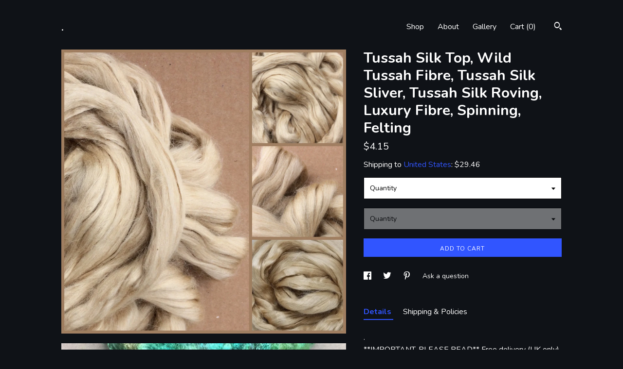

--- FILE ---
content_type: text/html; charset=UTF-8
request_url: https://www.olivertwists.co.uk/listing/1248102886/tussah-silk-top-wild-tussah-fibre-tussah
body_size: 18704
content:
<!DOCTYPE html>
<html prefix="og: http://ogp.me/ns#" lang="en">
    <head>
        <meta name="viewport" content="width=device-width, initial-scale=1, user-scalable=yes"/><meta property="content-type" content="text/html; charset=UTF-8" />
    <meta property="X-UA-Compatible" content="IE=edge" /><link rel="icon" href="https://i.etsystatic.com/7137590/r/isla/1160c1/37724762/isla_75x75.37724762_p9vw6r13.jpg" type="image/x-icon" /><meta name="description" content=".**IMPORTANT, PLEASE READ** Free delivery (UK only) on orders over £20. Use code FREESHIP at the checkout.              Gorgeous Tussah Silk Fibre. This is the highest quality of Wild Silk Roving you can buy. Extremely soft to the touch.It is a natural golden colour.Please choose quantity from the" />

<meta property="og:url" content="https://www.olivertwists.co.uk//listing/1248102886/tussah-silk-top-wild-tussah-fibre-tussah" />
<meta property="og:type" content="product" />
<meta property="og:title" content="Tussah Silk Top, Wild Tussah Fibre, Tussah Silk Sliver, Tussah Silk Roving, Luxury Fibre, Spinning, Felting" />
<meta property="og:description" content=".**IMPORTANT, PLEASE READ** Free delivery (UK only) on orders over £20. Use code FREESHIP at the checkout.              Gorgeous Tussah Silk Fibre. This is the highest quality of Wild Silk Roving you can buy. Extremely soft to the touch.It is a natural golden colour.Please choose quantity from the" />
<meta property="og:image" content="https://i.etsystatic.com/7137590/r/il/10fa9a/4033393453/il_fullxfull.4033393453_ls4k.jpg" />
<meta property="og:site_name" content="." />

<meta name="twitter:card" content="summary_large_image" />
<meta name="twitter:title" content="Tussah Silk Top, Wild Tussah Fibre, Tussah Silk Sliver, Tussah Silk Roving, Luxury Fibre, Spinning, Felting" />
<meta name="twitter:description" content=".**IMPORTANT, PLEASE READ** Free delivery (UK only) on orders over £20. Use code FREESHIP at the checkout.              Gorgeous Tussah Silk Fibre. This is the highest quality of Wild Silk Roving you can buy. Extremely soft to the touch.It is a natural golden colour.Please choose quantity from the" />
<meta name="twitter:image" content="https://i.etsystatic.com/7137590/r/il/10fa9a/4033393453/il_fullxfull.4033393453_ls4k.jpg" /><link rel="canonical" href="https://www.olivertwists.co.uk/listing/1248102886/tussah-silk-top-wild-tussah-fibre-tussah" /><script nonce="a8fj7gxMIL1oFiKhQo8MaSuZ">
    !function(e){var r=e.__etsy_logging={};r.errorQueue=[],e.onerror=function(e,o,t,n,s){r.errorQueue.push([e,o,t,n,s])},r.firedEvents=[];r.perf={e:[],t:!1,MARK_MEASURE_PREFIX:"_etsy_mark_measure_",prefixMarkMeasure:function(e){return"_etsy_mark_measure_"+e}},e.PerformanceObserver&&(r.perf.o=new PerformanceObserver((function(e){r.perf.e=r.perf.e.concat(e.getEntries())})),r.perf.o.observe({entryTypes:["element","navigation","longtask","paint","mark","measure","resource","layout-shift"]}));var o=[];r.eventpipe={q:o,logEvent:function(e){o.push(e)},logEventImmediately:function(e){o.push(e)}};var t=!(Object.assign&&Object.values&&Object.fromEntries&&e.Promise&&Promise.prototype.finally&&e.NodeList&&NodeList.prototype.forEach),n=!!e.CefSharp||!!e.__pw_resume,s=!e.PerformanceObserver||!PerformanceObserver.supportedEntryTypes||0===PerformanceObserver.supportedEntryTypes.length,a=!e.navigator||!e.navigator.sendBeacon,p=t||n,u=[];t&&u.push("fp"),s&&u.push("fo"),a&&u.push("fb"),n&&u.push("fg"),r.bots={isBot:p,botCheck:u}}(window);
</script>
        <title>Tussah Silk Top, Wild Tussah Fibre, Tussah Silk Sliver, Tussah Silk Roving, Luxury Fibre, Spinning, Felting</title>
    <link rel="stylesheet" href="https://www.etsy.com/ac/sasquatch/css/custom-shops/themes/trellis/main.2ee84c9600b38b.css" type="text/css" />
        <style id="font-style-override">
    @import url(https://fonts.googleapis.com/css?family=Nunito:400,700);

    body, .btn, button {
        font-family: 'Nunito';
    }

    h1, .h1, h2, .h2, h3, .h3, h4,
    .h4, h5, .h5, h6, .h6 {
        font-family: 'Nunito';
        font-weight: 700;
    }

    strong, .strong {
        font-weight: 700;
    }

    .primary-font {
        font-family: 'Nunito';
    }

    .secondary-font {
        font-family: 'Nunito';
    }

</style>
        <style id="theme-style-overrides"> .compact-header .nav-toggle .patty, .compact-header .nav-toggle:before, .compact-header .nav-toggle:after {  background: #ffffff; } .compact-header .nav-wrapper, .compact-header nav {  background: #0F1217; } body, .shop-sections-nav .shop-sections-menu ul, .header .site-search .search {  background: #0F1217; } .header .site-search .search::after {  border-bottom-color: #0F1217; } body, a, .cart-trigger, .search-trigger, .featured-listings .featured-listings-slide .listing-details, .reviews .anchor-destination {  color: #ffffff; } .btn {  background: #3155FF;  border-color: #3155FF;  color: #ffffff; } .btn:hover {  background: #3155FF; } footer .divider {  border: none; } .listing-tabs .tab-triggers .tab-selected {  color: #3155FF;  border-color: #3155FF; } .dot-indicators .slick-active button {  background: #3155FF;  border-color: #3155FF; } .dot-indicators button {  background: #ffffff; } .page-link.selected {  color: #3155FF;  border-bottom: 1px solid #000; } .listing-description a, .tab-content a, .shipping-locale a, .cart .cart-shipping-total a:hover, .eu-dispute-content a, .reviews.anchor a {  color: #3155FF; } .post-date > * {  background: #0F1217; } .post-tags .post-tag {  background: #3155FF;  color: #ffffff; } .pattern-blog.post-page .related-links a, .btn-link {  background: #0F1217;  color: #ffffff; } .tab-content .eu-dispute-trigger-link {  color: #3155FF; } .announcement {  background: #3155FF;  color: #ffffff; } .module-event-item {  border-color: #3155FF; }</style>
        
    </head>
    <body class="cart-dropdown has-dark-background" data-nnc="3:1768965069:iwCPwuQeUhUdLr5RvmtEWz3Ho5PE:46a15229661d0bc9750a1db4cbc731fbaf3968579d13eec96357645491a1b85a" itemscope itemtype="http://schema.org/LocalBusiness">
        
        <div class="content-wrapper">

    <header>
    <div class="full-header header left-brand-right-nav
    
    title-only
    
            no-icon
            
        
    ">
        <div class=" col-group">
            <div class="col-xs-6 primary-font">
                    <a class="branding" href="/">
                            <div class="region region-global" data-region="global">
    <div class="module pages-module module-shop-name module-159379400444 " data-module="shop-name">
        <div class="module-inner" data-ui="module-inner">
            <span class="module-shop-name-text shop-name" data-ui="text" itemprop="name">
    .
</span>
        </div>
    </div>
</div>
                    </a>
            </div>

            <div class="col-xs-6">
                <ul class="nav">
                    
<li>
    <a href="/shop" >
        Shop
    </a>
</li>
                    
                    
<li>
    <a href="/about" >
        About
    </a>
</li>
                    
                    
<li>
    <a href="/gallery" >
        Gallery
    </a>
</li>

                    
                    <li class="nav-cart">                
                        <a href="#" data-module="cart-trigger" class="cart-trigger">
                            Cart (<span data-ui="cart-count">0</span>)
                        </a>
                    </li>
                    
                        <li>
                                <div data-module="search-trigger" class="site-search">
        <button class="ss-etsy ss-search search-trigger" data-ui="search-trigger" aria-label="Search"></button>
        <form data-ui="search-bar" class="search" action="/search">
            <input name="q" type="text" placeholder="Search..." aria-label="Search">
            <input class="btn" type="submit" value="Go">
        </form>
    </div>
                        </li>
                </ul>
            </div>
        </div>
    </div>
    
    <div data-module="hamburger-nav" class="compact-header 
    title-only
    
            no-icon
            
        
    ">
    <div class="nav-wrapper">
        <div class="col-group">
            <div class="col-xs-12">
                <button aria-label="toggle navigation" class="nav-toggle" data-ui="toggle">
                    <div class="patty"></div>
                </button>

                <div class="cart-trigger-wrapper">
                    <button data-module="cart-trigger" class="ss-etsy ss-cart cart-trigger" aria-label="Cart">
                        <span class="cart-count" data-ui="cart-count">0</span>
                    </button>
                </div>

                <div class="branding primary-font">
                    
                     <h2 class="h2 logo"> 
                        
    <a href="/" class="logo-shop-name">
            <div class="region region-global" data-region="global">
    <div class="module pages-module module-shop-name module-159379400444 " data-module="shop-name">
        <div class="module-inner" data-ui="module-inner">
            <span class="module-shop-name-text shop-name" data-ui="text" itemprop="name">
    .
</span>
        </div>
    </div>
</div>
    </a>

                     </h2> 
                    
                </div>
            </div>
        </div>
        <nav>
            <ul>
                    <li>
                        <form data-ui="search-bar" class="search" action="/search">
                            <div class="input-prepend-item">
                                <span class="ss-icon ss-search"></span>
                            </div>
                            <input name="q" type="search" aria-label="Search" placeholder="Search...">
                        </form>
                    </li>

                
<li>
    <a href="/shop" >
        Shop
    </a>
</li>
                
                
<li>
    <a href="/about" >
        About
    </a>
</li>
                
                
<li>
    <a href="/gallery" >
        Gallery
    </a>
</li>

                
                        <li>
                            <a href="#" role="button" data-module="convo-trigger" class="" >
                                Contact us
                            </a>
                        </li>
            </ul>
        </nav>
    </div>

    <div class="blocker" data-ui="toggle"></div>
</div>
</header>
    <div class="col-group">
        <div class="col-xs-12 col-md-7">
                <div data-ui="stacked-images" class="image-carousel stacked-images">
    <div data-ui="slides">
            <img src="https://i.etsystatic.com/7137590/r/il/10fa9a/4033393453/il_fullxfull.4033393453_ls4k.jpg" data-ui="slide" class="listing-image zoom-image  clickable " alt="gallery photo"/>
            <img src="https://i.etsystatic.com/7137590/r/il/08f2da/6440167151/il_fullxfull.6440167151_8hj6.jpg" data-ui="slide" class="listing-image zoom-image  clickable " alt="gallery photo"/>
    </div>
</div>

        </div>

        <div class="col-xs-12 col-md-5">
            <div class="listing-purchase-box mb-xs-3" data-module="listing-purchase-box">
    <h1 class="listing-title">
    Tussah Silk Top, Wild Tussah Fibre, Tussah Silk Sliver, Tussah Silk Roving, Luxury Fibre, Spinning, Felting
</h1><p class="listing-price">
    <span>
                <span data-ui="base-price">$4.15</span>

    </span>
</p>

    <img height="1" width="1" id="fb-view-content" data-title="Tussah Silk Top, Wild Tussah Fibre, Tussah Silk Sliver, Tussah Silk Roving, Luxury Fibre, Spinning, Felting" style="display:none" src="https://www.facebook.com/tr?id=&amp;ev=ViewContent&amp;cd[currency]=USD&amp;cd[value]=4.15&amp;cd[content_name]=Tussah Silk Top, Wild Tussah Fibre, Tussah Silk Sliver, Tussah Silk Roving, Luxury Fibre, Spinning, Felting"/>
                <div class="shipping-locale" data-module="shipping-trigger">
        <div class="shipping-locale-details " data-ui="shipping-locale-details">
            <span>Shipping to </span>
            <a href="#" data-ui="shipping-country">United States</a>:
            <span data-ui="free-shipping" class="hidden">Free</span>
            <span data-ui="shipping-cost">$29.46</span>
        </div>

    </div>
        <form data-ui="form">
    <div data-ui="variation-selects">
        <div class="custom-select" data-variation-select data-ui="custom-select" data-selected-prefix="Quantity: " data-error-text="Please select an option">
    <div class="custom-select-label"><br></div>
    <div class="caret"></div>

    <select name="listing_variation_id">
        <option value="" selected>
            Quantity
        </option>
        <option value="4540891999">
            10g (0.3ounces) ($4.68)
        </option>
        <option value="4540892003">
            25g (0.9 ounces) ($7.86)
        </option>
        <option value="4540892007">
            50g (1.8 ounces) ($14.22)
        </option>
        <option value="4523331448">
            100g (3.5 ounces) ($25.34)
        </option>
    </select>
</div>
<div class="custom-select disabled" data-variation-select data-ui="custom-select" data-selected-prefix="Quantity: " data-error-text="Please select a quantity">
    <div class="custom-select-label"><br></div>
    <div class="caret"></div>

    <select name="quantity" disabled>
        <option value="">
            Quantity
        </option>
        <option value="1">
            1
        </option>
        <option value="2">
            2
        </option>
        <option value="3">
            3
        </option>
        <option value="4">
            4
        </option>
        <option value="5">
            5
        </option>
        <option value="6">
            6
        </option>
        <option value="7">
            7
        </option>
        <option value="8">
            8
        </option>
        <option value="9">
            9
        </option>
    </select>
</div>


<input name="offeringId" type="hidden" value="" />
    </div>


    <div class="error-message hidden" data-ui="error-message" data-cart-error-msg="There was a cart error." data-multiple-errors-msg="Please select from the available options" data-generic-error="There was an error changing your options. Please try again in a few minutes." data-zero-inventory-error-msg="Sorry, this item has sold."></div>



    <div class="actions">
        <button type="submit" class="btn btn-primary"
                              data-ui="submit-button">
            <span data-ui="loading-indicator" class="spinner spinner-submit">
                <span>Loading</span>
            </span>

            <span>
                Add to cart
            </span>
        </button>
    </div>

    <input name="listingId" type="hidden" value="1248102886" />
</form>

    </div>
                <div data-module="share" class="listing-share">
        <ul>
                <li>
                    <a href="#" aria-label="social media share for  facebook" data-url="//www.facebook.com/sharer.php?&u=https%3A%2F%2Fwww.olivertwists.co.uk%2F%2Flisting%2F1248102886%2Ftussah-silk-top-wild-tussah-fibre-tussah&t=Tussah+Silk+Top%2C+Wild+Tussah+Fibre%2C+Tussah+Silk+Sliver%2C+Tussah+Silk+Roving%2C+Luxury+Fibre%2C+Spinning%2C+Felting" data-ui="share-link" data-popup-height="400" data-popup-width="600">
                        <span class="ss-icon ss-facebook" ></span>
                    </a>
                </li>
                <li>
                    <a href="#" aria-label="social media share for  twitter" data-url="//twitter.com/intent/tweet?status=Tussah+Silk+Top%2C+Wild+Tussah+Fibre%2C+Tussah+Silk+Sliver%2C+Tussah+Silk+Roving%2C+Luxury+Fibre%2C+Spinning%2C+Felting+https%3A%2F%2Fwww.olivertwists.co.uk%2F%2Flisting%2F1248102886%2Ftussah-silk-top-wild-tussah-fibre-tussah" data-ui="share-link" data-popup-height="400" data-popup-width="600">
                        <span class="ss-icon ss-twitter" ></span>
                    </a>
                </li>
                <li>
                    <a href="#" aria-label="social media share for  pinterest" data-url="//www.pinterest.com/pin/create/button/?url=https%3A%2F%2Fwww.olivertwists.co.uk%2F%2Flisting%2F1248102886%2Ftussah-silk-top-wild-tussah-fibre-tussah&media=https%3A%2F%2Fi.etsystatic.com%2F7137590%2Fr%2Fil%2F10fa9a%2F4033393453%2Fil_fullxfull.4033393453_ls4k.jpg&description=Tussah+Silk+Top%2C+Wild+Tussah+Fibre%2C+Tussah+Silk+Sliver%2C+Tussah+Silk+Roving%2C+Luxury+Fibre%2C+Spinning%2C+Felting" data-ui="share-link" data-popup-height="600" data-popup-width="800">
                        <span class="ss-icon ss-pinterest" ></span>
                    </a>
                </li>
                <li>
                    <a href="#" data-module="convo-trigger" data-convo-trigger-location="purchase-box" class="" >
    Ask a question
</a>
                </li>
        </ul>
    </div>
                <div data-module="tabs" class="listing-tabs">
        <ul class="tab-triggers">
            <li>
                <a href="#" data-ui="tab-trigger" class="tab-selected">
                    Details
                </a>
            </li>
            <li>
                <a href="#" data-ui="tab-trigger">
                    Shipping &amp; Policies
                </a>
            </li>
        </ul>

        <div class="tab-contents">
            <div data-ui="tab-content" class="tab-content">
                    <div data-module="listing-description">
        <p>
            .<br>**IMPORTANT, PLEASE READ** Free delivery (UK only) on orders over £20. <br>Use code FREESHIP at the checkout.              <br><br>Gorgeous Tussah Silk Fibre. This is the highest quality of Wild Silk Roving you can buy. Extremely soft to the touch.<br><br>It is a natural golden colour.<br><br>Please choose quantity from the drop down menu.<br><br>Tussah Silk Roving is perfect for hand spinning, paper making (Silk Fusion) Embellishing, Needlefelting and wet felting if blended with wool.<br><br>Suitable for spinning into yarn, felting with wool for added lustre, needle felting, embroidery and dyeing.
        </p>
    </div>
            </div>

            <div data-ui="tab-content" class="tab-content tab-content-hidden">
                    <div class="structured-policy-page">
    <div class="structured-policies">
        <div class="structured-policy-section">
    <h3>Terms & Conditions and Right of Withdrawal</h3>
    <button data-ui="eu-dispute-form-trigger" class="eu-dispute-trigger-link btn-link">
        Read more about Terms & Conditions and Right of Withdrawal for .
    </button>
</div>
        <div class="structured-policy-section">
            <h3>Shipping from United Kingdom</h3>

<h4>Processing time</h4>
    <p>1-2 business days</p>


    <h4>Customs and import taxes</h4>
    <p>Buyers are responsible for any customs and import taxes that may apply. I'm not responsible for delays due to customs.</p>
</div>
        <div class="structured-policy-section">
    <h3>Payment Options</h3>
    <div class="b pb-xs-2 secure-options no-subheader">
        <span class="ss-etsy secure-lock ss-lock pr-xs-1"></span>Secure options
    </div>
    <ul class="payment-types">
        <li class="dc-icon-list">
            <span class="dc-payment-icon pi-visa"></span>
        </li>
        <li class="dc-icon-list">
            <span class="dc-payment-icon pi-mastercard"></span>
        </li>
        <li class="dc-icon-list">
            <span class="dc-payment-icon pi-amex"></span>
        </li>
        <li class="dc-icon-list">
            <span class="dc-payment-icon pi-discover"></span>
        </li>
        <li class="dc-icon-list">
            <span class="dc-payment-icon pi-paypal"></span>
        </li>
        <li class="dc-icon-list">
            <span class="dc-payment-icon pi-apple-pay"></span>
        </li>
        <li class="dc-icon-list">
            <span class="dc-payment-icon pi-sofort"></span>
        </li>
        <li class="dc-icon-list">
            <span class="dc-payment-icon pi-ideal"></span>
        </li>
        <li class="dc-icon-list text-gray-lighter text-smaller">
            <span class="dc-payment-icon pi-giftcard mr-xs-1"></span> <span class="text-smaller">Accepts Etsy gift cards </span>
        </li>
</ul>
</div>        <div class="structured-policy-section">
    <h3>Returns & Exchanges</h3>


        <h4>I gladly accept returns, exchanges, and cancellations</h4>
        <p>Just contact me within: 14 days of delivery</p>

        <p>Ship items back to me within: 30 days of delivery</p>

        <p class=">Request a cancellation within: 24 hours of purchase</p>

    <h4></h4>
    <p>But please contact me if you have any problems with your order.</p>

            <h4>The following items can't be returned or exchanged</h4>
            <p>Because of the nature of these items, unless they arrive damaged or defective, I can't accept returns for:</p>
            <ul class="bullet-points">
                        <li>Custom or personalized orders</li>
                        <li>Perishable products (like food or flowers)</li>
                        <li>Digital downloads</li>
                        <li>Intimate items (for health/hygiene reasons)</li>
            </ul>


        <h4>Questions about your order?</h4>
        <p>Please contact me if you have any problems with your order.</p>
</div>
        <div class="structured-policy-section">
    <h3>Privacy policy</h3>
    <p class="no-subheader">Privacy<br />
I, Jean Oliver am the data-controller of your personal information as it relates to my shop Oliver Twists Fibres<br />
<br />
When you place an order from me, I will receive your name, delivery address and email address from Etsy. I will only use these details to process and deliver your order, or deal with any queries you have related to that order. If you send me a message using the contact button on Etsy, I will receive your username and email address.<br />
<br />
The only circumstances in which I will share your data are in processing your order or complying with the law. I will never use or pass on your information to third parties for marketing purposes or any other purpose, other than the circumstances listed below, or add you to any mailing list without your explicit consent. The circumstances in which I may share your data are:<br />
<br />
• With Etsy to comply with my obligations.<br />
<br />
• With delivery companies to fulfil your order.<br />
<br />
• To comply with legal or tax obligations.<br />
<br />
I will only retain your details for as long as necessary in order to process the transaction and I will securely store any data collected during that period. I retain personal data related to orders or customer queries for six years. After this time I will delete your data from my records.<br />
<br />
You have the right to know what personal data I hold about you, and to ask for that data to be changed or deleted. You also have the right to complain to the ICO if you believe there is a problem with the way I handle your data.<br />
<br />
If you have any concerns about your personal data, please contact Etsy. <br />
<br />
In addition to my own privacy policy, if you pay for your order with Paypal, your data will be protected by PayPal&#39;s privacy policy.<br />
<br />
If you pay using Etsy Payments, your personal data is protected by Etsy&#39;s Privacy Policy.<br />
<br />
There is a link to Etsy&#39;s Privacy Policy at the foot of the page.</p>
    <ul class="bullet-points">
    </ul>
</div>
            </div>
</div>
            </div>
        </div>
    </div>
                    </div>
    </div>
</div>

<footer data-module="footer">
        
    <div class="content-wrapper">
        <div class="col-group">
            <div class="col-xs-12">
                <div class="divider"></div>
            </div>

            <div class="col-xs-12 col-md-3">
                <div class="footer-section">
                    <h3 class="truncated">.</h3>
                </div>
            </div>

            <div class="col-xs-12 col-md-3">
                <div class="footer-section">
                    <h3 class="heading">
                        Navigate
                    </h3>
                    <nav>
                        <ul>
                            
<li>
    <a href="/shop" >
        Shop
    </a>
</li>
                            
                            
<li>
    <a href="/about" >
        About
    </a>
</li>
                            
<li>
    <a href="/policy" >
        Shipping and Policies
    </a>
</li>
                            
                            
                            
<li>
    <a href="/gallery" >
        Gallery
    </a>
</li>
                            
                                    <li class="footer-nav list-inline-item text-tertiary">
                                        <button data-module="convo-trigger" class=" btn-link" >
                                            Contact us
                                        </button>
                                    </li>
                        </ul>
                    </nav>
                </div>
            </div>

            <div class="col-xs-12 col-md-3">
                    <h3 class="heading">
                        Elsewhere
                    </h3>

                    <nav>
                        <ul>
                                <li>
                                    <a href="https://www.facebook.com/Oliver-Twists-221398771392039/?ref=profile" target="_blank">
                                        Facebook
                                    </a>
                                </li>
                                <li>
                                    <a href="http://www.pinterest.com/olivertwistsfibres" target="_blank">
                                        Pinterest
                                    </a>
                                </li>
                                <li>
                                    <a href="http://www.instagram.com/olivertwistsfibres" target="_blank">
                                        Instagram
                                    </a>
                                </li>
                        </ul>
                    </nav>
            </div>

            <div class="col-xs-12 col-md-3">
                <div class="footer-section footer-fine-print">
                    <h3 class="heading">
                        Fine Print
                    </h3>
                    <ul>
                        <li>
                            All rights reserved
                        </li>
                        <li class="break-long">
                            &copy; 2026 .
                        </li>
                        <li class="footer-powered">
                            <a href="https://www.etsy.com/pattern?ref=olivertwistsfibres-pwrdby" target="_blank" data-no-preview-hijack>
                                Powered by Etsy
                            </a>
                        </li>
                    </ul>
                </div>
            </div>
        </div>
    </div>
</footer>

    <div data-module="cart" class="cart" role="dialog">
        <div class="store-cart-container" data-ui="cart-box" tabindex="0">
            <div class="store-cart-box">
                <div class="cart-header">
                        <span class="item-count">0 items in your cart</span>
                    <button class="close-cart" data-ui="close-cart" aria-label="Close">Close</button>
                    <button class="close-cart-x-button" data-ui="close-cart" aria-label="Close"> <span class="close-cart-x-icon"></span> </button>
                </div>

                <div class="cart-content clearfix" data-ui="cart-content">
                        <div class="cart-empty">
                            <h3>Keep shopping! :)</h3>
                        </div>
                </div>

            </div>
        </div>
    </div>
 <div class="impressum-form-container">
    <div class="impressum impressum-form" data-ui="impressum">
        <div class="inner-container">
            <div class="impressum-header">
                <h3>Legal imprint</h3>
                <div class="impressum-content" data-ui="impressum-content"></div>
            </div>
             <div class="impressum-close-btn form-button-container">
                <button class="btn" data-ui="impressum-close-btn">
                    <span class="btn-text">Close</span>
                </button>
            </div>
        </div>
    </div>
</div><div class="eu-dispute-form-container">
    <div class="eu-dispute-modal eu-dispute-form" data-ui="eu-dispute-form" data-module="eu-dispute-form">
        <div class="inner-container">
            <div class="eu-dispute-header">
                <h3>Terms & Conditions and Right of Withdrawal</h3>
                <div class="eu-dispute-content" data-ui="eu-dispute-form-content">
                        <p class="terms-user-text">Jean and Walter welcome you to their Etsy shop.  We hand dye all our products in small batches, so can guarantee that they are unique.<br />
<br />
TERMS AND CONDITIONS<br />
<br />
We operate a worldwide mail order service and aim to pick pack and dispatch orders within 1 - 3working days unless otherwise specified. We post items Monday - Friday and we do not post on weekends. We post all items by Royal Mail 2nd class ‘signed for’ within the UK which normally takes 1 - 4 working days but could take up to 15 working days to arrive. If the item has still not arrived within 15 workings days please contact us. For International postage, we use international standard and international signed for services, depending upon the country of destination and the value of the parcel, please allow up to 25 working days for delivery. Most of our international parcels are however, delivered within one to two weeks. <br />
<br />
International orders over certain values (this can vary depending on your country) may attract custom fees and/or import charges. This is out of our control and any fees incurred are the buyers responsibility. <br />
<br />
We offer Free Worldwide shipping on orders over £120 (excluding postage and taxes), which is applied automatically at the checkout. (exceptions to this are large bulky items such as multiple large bags of silk fibres or 50 metre rolls of cotton scrim. Please ask for quotes for shipping on these items). <br />
<br />
It is illegal for us to mark the parcel as a gift or sample, unless it is actually a sample (ie. unpaid for). Please check that what you are purchasing will be allowed through customs in your country, if items are returned to us due to being refused by customs, we will refund the cost of the item, but not the shipping fees.<br />
To view prices in your own currency, please go to the bottom of the page, click on the world symbol and change language and currency settings with the tabs. (Only within Etsy) You can pay for your order via Paypal, or using Etsy&#39;s Direct Checkout with a credit or debit card. You do not need a PayPal Account to pay for your items through PayPal: You can choose the PayPal Option during checkout. After you submit your order click the &quot;Pay Now&quot; button. scroll down and you will see the option to pay with a Credit or Debit Card WITHOUT having to sign up for a PayPal account.<br />
<br />
If you are in any way unhappy with your purchase please let us know and we will try to rectify the problem. Some items are sold exactly as seen, others have only a representational photograph (eg Pick and Mix selections). Many of our items are represented using generic images and colours may vary between dye baths. We want you to be pleased with your purchases so please make sure you read our descriptions and shop policies so that you know exactly what you are buying. <br />
<br />
If you wish to return an item, please contact us within 14 days of receipt and return within 28 days, unused with original packaging. Postage is not refunded except where the item is faulty, damaged or not as described. The cost of the postage for returning the item is the buyers responsibility - we recommend that you use an insured/trackable method of return. Return address Oliver Twists Threads Ltd., 37 Ridgeside, Kirk Merrington, County Durham, DL16 7HF, United Kingdom<br />
<br />
All our products are dyed in a smoke free and pet free environment. We thoroughly rinse and scour our products of residual dye, but they cannot be guaranteed colourfast. We always try to portray our colours as accurately as possible, we colour match our images using an Apple iPad, but please be aware that different monitors display colours differently.<br />
<br />
Oliver Twists Threads Ltd. <br />
<br />
Directors - Jean Oliver and Walter Tapson <br />
<br />
37 Ridgeside <br />
Kirk Merrington, <br />
County Durham,<br />
DL16 7HF <br />
United Kingdom. <br />
<br />
e mail: olivertwistsfibres@gmail.com<br />
<br />
Website: olivertwists.co.uk</p>
                    <p class="terms-default-text">For extrajudicial settlements of consumer disputes, the European Union has launched an online platform ("ODR platform"):</p>
                    <a href="https://ec.europa.eu/consumers/odr">https://ec.europa.eu/consumers/odr</a>
                </div>
            </div>
             <div class="eu-dispute-close-btn form-button-container">
                <button class="btn" data-ui="eu-dispute-close-btn">
                    <span class="btn-text">Close</span>
                </button>
            </div>
        </div>
    </div>
</div>

    <div data-ui="zoom" data-module="zoom" class="zoom-listing-carousel dot-indicators">
        <div data-ui="zoom-flag" class="zoom-flag"></div>
        <div class="zoom-share">
            <div data-module="share">
                <span class="share-text"> Share </span>
                    <a class="ss-icon" aria-label="social media share for  facebook" data-url="//www.facebook.com/sharer.php?&u=https%3A%2F%2Fwww.olivertwists.co.uk%2F%2Flisting%2F1248102886%2Ftussah-silk-top-wild-tussah-fibre-tussah&t=Tussah+Silk+Top%2C+Wild+Tussah+Fibre%2C+Tussah+Silk+Sliver%2C+Tussah+Silk+Roving%2C+Luxury+Fibre%2C+Spinning%2C+Felting" target="_blank" data-ui="share-link" data-popup-height="400" data-popup-width="600">
                        <span class="ss-icon ss-facebook"></span>
                    </a>
                    <a class="ss-icon" aria-label="social media share for  twitter" data-url="//twitter.com/intent/tweet?status=Tussah+Silk+Top%2C+Wild+Tussah+Fibre%2C+Tussah+Silk+Sliver%2C+Tussah+Silk+Roving%2C+Luxury+Fibre%2C+Spinning%2C+Felting+https%3A%2F%2Fwww.olivertwists.co.uk%2F%2Flisting%2F1248102886%2Ftussah-silk-top-wild-tussah-fibre-tussah" target="_blank" data-ui="share-link" data-popup-height="400" data-popup-width="600">
                        <span class="ss-icon ss-twitter"></span>
                    </a>
                    <a class="ss-icon" aria-label="social media share for  pinterest" data-url="//www.pinterest.com/pin/create/button/?url=https%3A%2F%2Fwww.olivertwists.co.uk%2F%2Flisting%2F1248102886%2Ftussah-silk-top-wild-tussah-fibre-tussah&media=https%3A%2F%2Fi.etsystatic.com%2F7137590%2Fr%2Fil%2F10fa9a%2F4033393453%2Fil_fullxfull.4033393453_ls4k.jpg&description=Tussah+Silk+Top%2C+Wild+Tussah+Fibre%2C+Tussah+Silk+Sliver%2C+Tussah+Silk+Roving%2C+Luxury+Fibre%2C+Spinning%2C+Felting" target="_blank" data-ui="share-link" data-popup-height="600" data-popup-width="800">
                        <span class="ss-icon ss-pinterest"></span>
                    </a>
            </div>
        </div>
        <div data-ui="slides" class="listing-carousel-slides"></div>

        <div data-ui="prev-arrow" class="prev-arrow-radius click-radius">
            <button href="#" aria-label="show previous listing image" class="ss-icon ss-navigateleft prev arrow zoom-icon"></button>
        </div>
        <div data-ui="next-arrow" class="next-arrow-radius click-radius">
            <button href="#" aria-label="show next listing image" class="ss-icon ss-navigateright next arrow zoom-icon"></button>
        </div>
        <span data-ui="carousel-dots" class="dots"></span>
    </div>

<div class="shipping-form-container hidden" data-ui="shipping-modal">
    <div class="shipping-form-overlay" data-ui="shipping-form-overlay"></div>
    <div class="shipping-form">
        <div class="shipping-form-header">
            <span class="shipping-form-title">Get Shipping Cost</span>
            <button class="shipping-form-close" data-ui="close-shipping-form">Close</button>
        </div>
        <form data-ui="shipping-calculator-form">
    <div class="shipping-form-content">
        <div class="error hidden" data-ui="shipping-problem" >
            <p>There was a problem calculating your shipping. Please try again.</p>
        </div>
        <div class="custom-select shipping-calculator-custom-select" data-ui="custom-select">
            <div class="custom-select-label">Choose Country</div>
            <div class="caret"></div>
            <select aria-label=Choose Country name="country_id" data-ui="shipping-country">
                <option disabled selected>Choose Country</option>
                <option disabled>----------</option>
                    <option value="AU">Australia</option>
                    <option value="CA">Canada</option>
                    <option value="FR">France</option>
                    <option value="DE">Germany</option>
                    <option value="GR">Greece</option>
                    <option value="IN">India</option>
                    <option value="IE">Ireland</option>
                    <option value="IT">Italy</option>
                    <option value="JP">Japan</option>
                    <option value="NZ">New Zealand</option>
                    <option value="PL">Poland</option>
                    <option value="PT">Portugal</option>
                    <option value="ES">Spain</option>
                    <option value="NL">The Netherlands</option>
                    <option value="GB">United Kingdom</option>
                    <option value="US"selected>United States</option>
                    <option  disabled>----------</option>
                    <option value="AF">Afghanistan</option>
                    <option value="AX">Åland Islands</option>
                    <option value="AL">Albania</option>
                    <option value="DZ">Algeria</option>
                    <option value="AS">American Samoa</option>
                    <option value="AD">Andorra</option>
                    <option value="AO">Angola</option>
                    <option value="AI">Anguilla</option>
                    <option value="AQ">Antarctica</option>
                    <option value="AG">Antigua and Barbuda</option>
                    <option value="AR">Argentina</option>
                    <option value="AM">Armenia</option>
                    <option value="AW">Aruba</option>
                    <option value="AU">Australia</option>
                    <option value="AT">Austria</option>
                    <option value="AZ">Azerbaijan</option>
                    <option value="BS">Bahamas</option>
                    <option value="BH">Bahrain</option>
                    <option value="BD">Bangladesh</option>
                    <option value="BB">Barbados</option>
                    <option value="BE">Belgium</option>
                    <option value="BZ">Belize</option>
                    <option value="BJ">Benin</option>
                    <option value="BM">Bermuda</option>
                    <option value="BT">Bhutan</option>
                    <option value="BO">Bolivia</option>
                    <option value="BQ">Bonaire, Sint Eustatius and Saba</option>
                    <option value="BA">Bosnia and Herzegovina</option>
                    <option value="BW">Botswana</option>
                    <option value="BV">Bouvet Island</option>
                    <option value="BR">Brazil</option>
                    <option value="IO">British Indian Ocean Territory</option>
                    <option value="VG">British Virgin Islands</option>
                    <option value="BN">Brunei</option>
                    <option value="BG">Bulgaria</option>
                    <option value="BF">Burkina Faso</option>
                    <option value="BI">Burundi</option>
                    <option value="KH">Cambodia</option>
                    <option value="CM">Cameroon</option>
                    <option value="CA">Canada</option>
                    <option value="CV">Cape Verde</option>
                    <option value="KY">Cayman Islands</option>
                    <option value="CF">Central African Republic</option>
                    <option value="TD">Chad</option>
                    <option value="CL">Chile</option>
                    <option value="CN">China</option>
                    <option value="CX">Christmas Island</option>
                    <option value="CC">Cocos (Keeling) Islands</option>
                    <option value="CO">Colombia</option>
                    <option value="KM">Comoros</option>
                    <option value="CG">Congo, Republic of</option>
                    <option value="CK">Cook Islands</option>
                    <option value="CR">Costa Rica</option>
                    <option value="HR">Croatia</option>
                    <option value="CW">Curaçao</option>
                    <option value="CY">Cyprus</option>
                    <option value="CZ">Czech Republic</option>
                    <option value="DK">Denmark</option>
                    <option value="DJ">Djibouti</option>
                    <option value="DM">Dominica</option>
                    <option value="DO">Dominican Republic</option>
                    <option value="EC">Ecuador</option>
                    <option value="EG">Egypt</option>
                    <option value="SV">El Salvador</option>
                    <option value="GQ">Equatorial Guinea</option>
                    <option value="ER">Eritrea</option>
                    <option value="EE">Estonia</option>
                    <option value="ET">Ethiopia</option>
                    <option value="FK">Falkland Islands (Malvinas)</option>
                    <option value="FO">Faroe Islands</option>
                    <option value="FJ">Fiji</option>
                    <option value="FI">Finland</option>
                    <option value="FR">France</option>
                    <option value="GF">French Guiana</option>
                    <option value="PF">French Polynesia</option>
                    <option value="TF">French Southern Territories</option>
                    <option value="GA">Gabon</option>
                    <option value="GM">Gambia</option>
                    <option value="GE">Georgia</option>
                    <option value="DE">Germany</option>
                    <option value="GH">Ghana</option>
                    <option value="GI">Gibraltar</option>
                    <option value="GR">Greece</option>
                    <option value="GL">Greenland</option>
                    <option value="GD">Grenada</option>
                    <option value="GP">Guadeloupe</option>
                    <option value="GU">Guam</option>
                    <option value="GT">Guatemala</option>
                    <option value="GG">Guernsey</option>
                    <option value="GN">Guinea</option>
                    <option value="GW">Guinea-Bissau</option>
                    <option value="GY">Guyana</option>
                    <option value="HT">Haiti</option>
                    <option value="HM">Heard Island and McDonald Islands</option>
                    <option value="VA">Holy See (Vatican City State)</option>
                    <option value="HN">Honduras</option>
                    <option value="HK">Hong Kong</option>
                    <option value="HU">Hungary</option>
                    <option value="IS">Iceland</option>
                    <option value="IN">India</option>
                    <option value="ID">Indonesia</option>
                    <option value="IQ">Iraq</option>
                    <option value="IE">Ireland</option>
                    <option value="IM">Isle of Man</option>
                    <option value="IL">Israel</option>
                    <option value="IT">Italy</option>
                    <option value="IC">Ivory Coast</option>
                    <option value="JM">Jamaica</option>
                    <option value="JP">Japan</option>
                    <option value="JE">Jersey</option>
                    <option value="JO">Jordan</option>
                    <option value="KZ">Kazakhstan</option>
                    <option value="KE">Kenya</option>
                    <option value="KI">Kiribati</option>
                    <option value="KV">Kosovo</option>
                    <option value="KW">Kuwait</option>
                    <option value="KG">Kyrgyzstan</option>
                    <option value="LA">Laos</option>
                    <option value="LV">Latvia</option>
                    <option value="LB">Lebanon</option>
                    <option value="LS">Lesotho</option>
                    <option value="LR">Liberia</option>
                    <option value="LY">Libya</option>
                    <option value="LI">Liechtenstein</option>
                    <option value="LT">Lithuania</option>
                    <option value="LU">Luxembourg</option>
                    <option value="MO">Macao</option>
                    <option value="MK">Macedonia</option>
                    <option value="MG">Madagascar</option>
                    <option value="MW">Malawi</option>
                    <option value="MY">Malaysia</option>
                    <option value="MV">Maldives</option>
                    <option value="ML">Mali</option>
                    <option value="MT">Malta</option>
                    <option value="MH">Marshall Islands</option>
                    <option value="MQ">Martinique</option>
                    <option value="MR">Mauritania</option>
                    <option value="MU">Mauritius</option>
                    <option value="YT">Mayotte</option>
                    <option value="MX">Mexico</option>
                    <option value="FM">Micronesia, Federated States of</option>
                    <option value="MD">Moldova</option>
                    <option value="MC">Monaco</option>
                    <option value="MN">Mongolia</option>
                    <option value="ME">Montenegro</option>
                    <option value="MS">Montserrat</option>
                    <option value="MA">Morocco</option>
                    <option value="MZ">Mozambique</option>
                    <option value="MM">Myanmar (Burma)</option>
                    <option value="NA">Namibia</option>
                    <option value="NR">Nauru</option>
                    <option value="NP">Nepal</option>
                    <option value="AN">Netherlands Antilles</option>
                    <option value="NC">New Caledonia</option>
                    <option value="NZ">New Zealand</option>
                    <option value="NI">Nicaragua</option>
                    <option value="NE">Niger</option>
                    <option value="NG">Nigeria</option>
                    <option value="NU">Niue</option>
                    <option value="NF">Norfolk Island</option>
                    <option value="MP">Northern Mariana Islands</option>
                    <option value="NO">Norway</option>
                    <option value="OM">Oman</option>
                    <option value="PK">Pakistan</option>
                    <option value="PW">Palau</option>
                    <option value="PS">Palestine, State of</option>
                    <option value="PA">Panama</option>
                    <option value="PG">Papua New Guinea</option>
                    <option value="PY">Paraguay</option>
                    <option value="PE">Peru</option>
                    <option value="PH">Philippines</option>
                    <option value="PL">Poland</option>
                    <option value="PT">Portugal</option>
                    <option value="PR">Puerto Rico</option>
                    <option value="QA">Qatar</option>
                    <option value="RE">Reunion</option>
                    <option value="RO">Romania</option>
                    <option value="RW">Rwanda</option>
                    <option value="BL">Saint Barthélemy</option>
                    <option value="SH">Saint Helena</option>
                    <option value="KN">Saint Kitts and Nevis</option>
                    <option value="LC">Saint Lucia</option>
                    <option value="MF">Saint Martin (French part)</option>
                    <option value="PM">Saint Pierre and Miquelon</option>
                    <option value="VC">Saint Vincent and the Grenadines</option>
                    <option value="WS">Samoa</option>
                    <option value="SM">San Marino</option>
                    <option value="ST">Sao Tome and Principe</option>
                    <option value="SA">Saudi Arabia</option>
                    <option value="SN">Senegal</option>
                    <option value="RS">Serbia</option>
                    <option value="CS">Serbia and Montenegro</option>
                    <option value="SC">Seychelles</option>
                    <option value="SL">Sierra Leone</option>
                    <option value="SG">Singapore</option>
                    <option value="SX">Sint Maarten (Dutch part)</option>
                    <option value="SK">Slovakia</option>
                    <option value="SI">Slovenia</option>
                    <option value="SB">Solomon Islands</option>
                    <option value="SO">Somalia</option>
                    <option value="ZA">South Africa</option>
                    <option value="GS">South Georgia and the South Sandwich Islands</option>
                    <option value="KR">South Korea</option>
                    <option value="SS">South Sudan</option>
                    <option value="ES">Spain</option>
                    <option value="LK">Sri Lanka</option>
                    <option value="SD">Sudan</option>
                    <option value="SR">Suriname</option>
                    <option value="SJ">Svalbard and Jan Mayen</option>
                    <option value="SZ">Swaziland</option>
                    <option value="SE">Sweden</option>
                    <option value="CH">Switzerland</option>
                    <option value="TW">Taiwan</option>
                    <option value="TJ">Tajikistan</option>
                    <option value="TZ">Tanzania</option>
                    <option value="TH">Thailand</option>
                    <option value="NL">The Netherlands</option>
                    <option value="TL">Timor-Leste</option>
                    <option value="TG">Togo</option>
                    <option value="TK">Tokelau</option>
                    <option value="TO">Tonga</option>
                    <option value="TT">Trinidad</option>
                    <option value="TN">Tunisia</option>
                    <option value="TR">Türkiye</option>
                    <option value="TM">Turkmenistan</option>
                    <option value="TC">Turks and Caicos Islands</option>
                    <option value="TV">Tuvalu</option>
                    <option value="UG">Uganda</option>
                    <option value="UA">Ukraine</option>
                    <option value="AE">United Arab Emirates</option>
                    <option value="GB">United Kingdom</option>
                    <option value="US">United States</option>
                    <option value="UM">United States Minor Outlying Islands</option>
                    <option value="UY">Uruguay</option>
                    <option value="VI">U.S. Virgin Islands</option>
                    <option value="UZ">Uzbekistan</option>
                    <option value="VU">Vanuatu</option>
                    <option value="VE">Venezuela</option>
                    <option value="VN">Vietnam</option>
                    <option value="WF">Wallis and Futuna</option>
                    <option value="EH">Western Sahara</option>
                    <option value="YE">Yemen</option>
                    <option value="CD">Zaire (Democratic Republic of Congo)</option>
                    <option value="ZM">Zambia</option>
                    <option value="ZW">Zimbabwe</option>
            </select>
        </div>
        <div class="postal-code-container hidden" data-ui="shipping-postal-code-container">
            <label>Zip or Postal Code</label>
            <div class="error hidden" data-ui="postal-code-error" >
                <p>Please Enter a Valid Zip or Postal Code</p>
            </div>
            <input name="postal_code" class="postal-code-input" type="text" data-ui="shipping-postal-code" />
        </div>
            <input name="listing_id" type="hidden" value="1248102886" data-ui="listing-id"/>
    </div>
    <div class="shipping-form-footer">
        <div class="shipping-form-button-container">
            <button class="btn btn-primary" data-ui="submit-button">
                <span class="btn-text">Update</span>
            </button>
        </div>
    </div>
</form>
    </div>
</div>
        
        <script nonce="a8fj7gxMIL1oFiKhQo8MaSuZ">
    window.Etsy = window.Etsy || {};
    window.Etsy.Context = {"page_guid":"1016b158861d.654a68061f5f6d42f7be.00","clientlogger":{"is_enabled":true,"endpoint":"\/clientlog","logs_per_page":6,"id":"EuwVs4r1UKfhdElyY0_c-iFLq957","digest":"c5abd7fec1250d3b24c85d602f108abcfb820991","enabled_features":["info","warn","error","basic","uncaught"]}};
</script>

<script nonce="a8fj7gxMIL1oFiKhQo8MaSuZ">
    __webpack_public_path__ = "https://www.etsy.com/ac/evergreenVendor/js/en-US/"
</script>
    <script src="https://www.etsy.com/ac/evergreenVendor/js/en-US/vendor_bundle.1e397356b19ae5cf6c49.js" nonce="a8fj7gxMIL1oFiKhQo8MaSuZ" defer></script>
    <script src="https://www.etsy.com/paula/v3/polyfill.min.js?etsy-v=v5&flags=gated&features=AbortController%2CDOMTokenList.prototype.@@iterator%2CDOMTokenList.prototype.forEach%2CIntersectionObserver%2CIntersectionObserverEntry%2CNodeList.prototype.@@iterator%2CNodeList.prototype.forEach%2CObject.preventExtensions%2CString.prototype.anchor%2CString.raw%2Cdefault%2Ces2015%2Ces2016%2Ces2017%2Ces2018%2Ces2019%2Ces2020%2Ces2021%2Ces2022%2Cfetch%2CgetComputedStyle%2CmatchMedia%2Cperformance.now" nonce="a8fj7gxMIL1oFiKhQo8MaSuZ" defer></script>
    <script src="https://www.etsy.com/ac/evergreenVendor/js/en-US/custom-shops/themes/trellis/main.db5a22235762c8907514.js" nonce="a8fj7gxMIL1oFiKhQo8MaSuZ" defer></script>
        <script type='text/javascript' nonce='a8fj7gxMIL1oFiKhQo8MaSuZ'>
    window.__etsy_logging=window.__etsy_logging||{perf:{}};window.__etsy_logging.url="\/\/www.etsy.com\/bcn\/beacon";window.__etsy_logging.defaults={"ab":{"xplat.runtime_config_service.ramp":["on","x","b4354c"],"custom_shops.buyer.SSL_base_redirect":["on","x","6b51d2"],"custom_shops.domains.multiple_connected_support":["on","x","ffc63f"],"osx.swedish_language":["off","x","4424ac"],"custom_shops.ssl_enabled":["on","x","74c2fc"],"custom_shops.language_translation_control":["on","x","211770"],"custom_shops.sellers.dashboard.pages":["on","x","12e2b2"],"iat.mt.de":["ineligible","e","6fe2bd"],"iat.mt.fr":["ineligible","e","781db2"],"made_for_cats.persotools.personalization_charging_cart":["off","x","74ea89"],"checkout.price_decreased_in_cart_message":["on","x","9e7469"],"checkout\/covid_shipping_restrictions":["ineligible","e","153e2d"],"checkout.memoize_purchase_state_verifier_error":["on","x","164c8f"],"checkout.use_memoized_purchase_state_data_to_verify_listing_restoration":["on","x","7aef85"],"checkout.split_shop_and_listing_cart_purchase_state_verification":["off","x","3cc63a"],"fulfillment_platform.country_to_country_multi_edd.web":["on","x","545db4"],"fulfillment_platform.country_to_country_multi_edd.boe":["ineligible","e","4b02c5"],"fulfillment_platform.usps_pm_faster_ga_experiment.web":["on","x","498eec"],"fulfillment_platform.usps_pm_faster_ga_experiment.mobile":["ineligible","e","20f21b"],"fulfillment_ml.ml_predicted_acceptance_scan.uk.operational":["on","x","74db8e"],"fulfillment_ml.ml_predicted_acceptance_scan.uk.experiment_web":["prod","x","9a5255"],"fulfillment_ml.ml_predicted_acceptance_scan.uk.experiment_mobile":["ineligible","e","865516"],"fulfillment_ml.ml_predicted_acceptance_scan.germany.operational":["off","x","4528ab"],"fulfillment_ml.ml_predicted_acceptance_scan.germany.experiment_web":["off","x","cac266"],"fulfillment_ml.ml_predicted_acceptance_scan.germany.experiment_mobile":["ineligible","e","9a29ab"],"fulfillment_platform.edd_cart_caching.web":["edd_and_arizona_cache","x","e313fc"],"fulfillment_platform.edd_cart_caching.mobile":["ineligible","e","ffb947"],"fulfillment_platform.consolidated_country_to_country_ml_times.experiment_web":["prod","x","2eac66"],"fulfillment_platform.consolidated_country_to_country_ml_times.experiment_mobile":["ineligible","e","81b585"],"android_image_filename_hack":["ineligible","e","9c9013"],"custom_shops.sellers.pattern_only_listings":["on","x","c9aef0"],"structured_data_attributes_order_dependent":["on","x","691833"],"disambiguate_usd_outside_usa":["ineligible","e","c8897d"],"builda_scss":["sasquatch","x","96bd82"],"web_components.mustache_filter_request":["on","x","fa4665"],"custom_shops.custom_pages.events":["on","x","6d3e42"],"custom_shops.custom_pages.gallery":["on","x","8fddb4"],"custom_shops.ad_track":["on","x","9a8e38"],"convos.guest_convos.guest_shardifier":["on","x","d9e244"],"custom_shops.sellers.search":["on","x","7a9a12"],"custom_shops.sellers.dashboard.module_featured":["on","x","9b0feb"],"custom_shops.sellers.secondary_font":["on","x","aa2c58"],"polyfills":["on","x","db574b"],"polyfill_experiment_4":["no_filtering","x","0e8409"]},"user_id":null,"page_guid":"1016b158861d.654a68061f5f6d42f7be.00","page_guid_source":"guid-source-generated","version":1,"request_uuid":"EuwVs4r1UKfhdElyY0_c-iFLq957","cdn-provider":"","header_fingerprint":"ua","header_signature":"5ea1461e449bce1cee11af152f6b3da8","ip_org":"Amazon.com","ref":"","loc":"http:\/\/www.olivertwists.co.uk\/listing\/1248102886\/tussah-silk-top-wild-tussah-fibre-tussah","locale_currency_code":"USD","pref_language":"en-US","region":"US","detected_currency_code":"USD","detected_language":"en-US","detected_region":"US","isWhiteListedMobileDevice":false,"isMobileRequestIgnoreCookie":false,"isMobileRequest":false,"isMobileDevice":false,"isMobileSupported":false,"isTabletSupported":false,"isTouch":false,"isEtsyApp":false,"isPreviewRequest":false,"isChromeInstantRequest":false,"isMozPrefetchRequest":false,"isTestAccount":false,"isSupportLogin":false,"isInternal":false,"isInWebView":false,"botCheck":["da","dc","ua"],"isBot":true,"isSyntheticTest":false,"event_source":"customshops","browser_id":"HecWgMtZHKEqLDnYmLtCBp4QdTM9","gdpr_tp":3,"gdpr_p":3,"transcend_strategy_consent_loaded_status":"FetchMiss","transcend_strategy_initial_fetch_time_ms":null,"transcend_strategy_consent_reconciled_time_ms":null,"legacy_p":3,"legacy_tp":3,"cmp_tp":false,"cmp_p":false,"device_identifier":{"source":"new_uaid_cookie","value":"HecWgMtZHKEqLDnYmLtCBp4QdTM9"},"page_time":211,"load_strategy":"page_navigation"};
    !function(e,t){var n=e.__etsy_logging,o=n.url,i=n.firedEvents,a=n.defaults,r=a.ab||{},s=n.bots.botCheck,c=n.bots.isBot;n.mergeObject=function(e){for(var t=1;t<arguments.length;t++){var n=arguments[t];for(var o in n)Object.prototype.hasOwnProperty.call(n,o)&&(e[o]=n[o])}return e};!a.ref&&(a.ref=t.referrer),!a.loc&&(a.loc=e.location.href),!a.webkit_page_visibility&&(a.webkit_page_visibility=t.webkitVisibilityState),!a.event_source&&(a.event_source="web"),a.event_logger="frontend",a.isIosApp&&!0===a.isIosApp?a.event_source="ios":a.isAndroidApp&&!0===a.isAndroidApp&&(a.event_source="android"),s.length>0&&(a.botCheck=a.botCheck||[],a.botCheck=a.botCheck.concat(s)),a.isBot=c,t.wasDiscarded&&(a.was_discarded=!0);var v=function(t){if(e.XMLHttpRequest){var n=new XMLHttpRequest;n.open("POST",o,!0),n.send(JSON.stringify(t))}};n.updateLoc=function(e){e!==a.loc&&(a.ref=a.loc,a.loc=e)},n.adminPublishEvent=function(n){"function"==typeof e.CustomEvent&&t.dispatchEvent(new CustomEvent("eventpipeEvent",{detail:n})),i.push(n)},n.preparePEPerfBeaconAbMismatchEventIfNecessary=function(){if(!0===n.shouldLogAbMismatch){var e=n.abVariantsForMismatchEvent;for(var t in r)if(Object.prototype.hasOwnProperty.call(r,t)){var o=r[t];if(void 0!==o){var i=o[0];if(void 0!==i){var a=e[t];void 0===a&&(a={});var s=a[i];void 0===s&&(s=[]),s.push({name:"default",selector:o[1],hash:o[2]}),a[i]=s,e[t]=a}}}n.abVariantsForMismatchEvent=e}},n.sendEvents=function(t,i){var s=a;if("perf"===i){var c={event_logger:i};n.asyncAb&&(n.preparePEPerfBeaconAbMismatchEventIfNecessary(),c.ab=n.mergeObject({},n.asyncAb,r)),s=n.mergeObject({},a,c)}var f={events:t,shared:s};e.navigator&&"function"==typeof e.navigator.sendBeacon?function(t){t.events.forEach((function(e){e.attempted_send_beacon=!0})),e.navigator.sendBeacon(o,JSON.stringify(t))||(t.events.forEach((function(e){e.send_beacon_failed=!0})),v(t))}(f):v(f),n.adminPublishEvent(f)}}(window,document);
</script>

<script type='text/javascript' nonce='a8fj7gxMIL1oFiKhQo8MaSuZ'>window.__etsy_logging.eventpipe.primary_complement={"attributes":{"guid":"1016b1588bd3.69e65d6f13bbe177d7d8.00","event_name":"default_primary_event_complementary","event_logger":"frontend","primary_complement":true}};!function(e){var t=e.__etsy_logging,i=t.eventpipe,n=i.primary_complement,o=t.defaults.page_guid,r=t.sendEvents,a=i.q,c=void 0,d=[],h=0,u="frontend",l="perf";function g(){var e,t,i=(h++).toString(16);return o.substr(0,o.length-2)+((t=2-(e=i).length)>0?new Array(t+1).join("0")+e:e)}function v(e){e.guid=g(),c&&(clearTimeout(c),c=void 0),d.push(e),c=setTimeout((function(){r(d,u),d=[]}),50)}!function(t){var i=document.documentElement;i&&(i.clientWidth&&(t.viewport_width=i.clientWidth),i.clientHeight&&(t.viewport_height=i.clientHeight));var n=e.screen;n&&(n.height&&(t.screen_height=n.height),n.width&&(t.screen_width=n.width)),e.devicePixelRatio&&(t.device_pixel_ratio=e.devicePixelRatio),e.orientation&&(t.orientation=e.orientation),e.matchMedia&&(t.dark_mode_enabled=e.matchMedia("(prefers-color-scheme: dark)").matches)}(n.attributes),v(n.attributes),i.logEvent=v,i.logEventImmediately=function(e){var t="perf"===e.event_name?l:u;e.guid=g(),r([e],t)},a.forEach((function(e){v(e)}))}(window);</script>
        <script nonce="a8fj7gxMIL1oFiKhQo8MaSuZ">
    window.dataLayer = [
    {
        "tp_consent": "yes",
        "Language": "en-US",
        "Region": "US",
        "Currency": "USD",
        "UAID": "HecWgMtZHKEqLDnYmLtCBp4QdTM9",
        "DetectedRegion": "US",
        "uuid": 1768965069,
        "request_start_time": 1768965069
    }
];
</script>
<noscript>
    <iframe src="//www.googletagmanager.com/ns.html?id=GTM-TG543P"
        height="0" width="0" style="display:none;visibility:hidden"></iframe>
</noscript>
<script nonce='a8fj7gxMIL1oFiKhQo8MaSuZ'>
(function(w,d,s,l,i){w[l]=w[l]||[];w[l].push({'gtm.start':
new Date().getTime(),event:'gtm.js'});var f=d.getElementsByTagName(s)[0],
j=d.createElement(s),dl=l!='dataLayer'?'&l='+l:'';j.async=true;j.src=
'//www.googletagmanager.com/gtm.js?id='+i+dl;var n=d.querySelector('[nonce]');
n&&j.setAttribute('nonce',n.nonce||n.getAttribute('nonce'));f.parentNode.insertBefore(j,f);
})(window,document,'script','dataLayer','GTM-TG543P');

</script>
        <script nonce="a8fj7gxMIL1oFiKhQo8MaSuZ">
            window.PatternContext = {};
            window.PatternContext.ContactFormData = {"messages":{"contact_valid_name":"Please enter a valid name","contact_valid_email":"Please enter a valid Email","contact_msg_placeholder":"Click here to enter a message","contact_thanks_short":"Thanks for getting in touch!","contact_thanks_long":"We will get back to you as soon as we can. Meanwhile, you can check your email for receipt of the message.","contact_confirm":"Please confirm your email.","contact_signature":"Your friend,","contact_continue":"Continue Browsing","contact_loading":"Loading","contact_submit":"Submit","contact_email_label":"Email","contact_name_label":"Name","contact_terms":"By clicking submit, you agree to Etsy\u2019s <a href=\"http:\/\/www.etsy.com\/legal\/terms\" target=\"_blank\">Terms of Use<\/a> and <a href=\"http:\/\/www.etsy.com\/legal\/privacy\" target=\"_blank\">Privacy Policy<\/a>.","modal_close":"Close","general_contact_us":"Contact us"},"shop_display_name":".","listing":{"listing_id":1248102886,"shop_id":7137590,"user_id":21244413,"section_id":13871947,"title":"Tussah Silk Top, Wild Tussah Fibre, Tussah Silk Sliver, Tussah Silk Roving, Luxury Fibre, Spinning, Felting","description":".<br>**IMPORTANT, PLEASE READ** Free delivery (UK only) on orders over \u00a320. <br>Use code FREESHIP at the checkout.              <br><br>Gorgeous Tussah Silk Fibre. This is the highest quality of Wild Silk Roving you can buy. Extremely soft to the touch.<br><br>It is a natural golden colour.<br><br>Please choose quantity from the drop down menu.<br><br>Tussah Silk Roving is perfect for hand spinning, paper making (Silk Fusion) Embellishing, Needlefelting and wet felting if blended with wool.<br><br>Suitable for spinning into yarn, felting with wool for added lustre, needle felting, embroidery and dyeing.","quantity":9,"state":"active","url":{"full":"\/\/www.olivertwists.co.uk\/listing\/1248102886\/tussah-silk-top-wild-tussah-fibre-tussah","relative":"\/listing\/1248102886\/tussah-silk-top-wild-tussah-fibre-tussah","is_current":true},"non_taxable":false,"featured_rank":-1,"is_available":true,"create_date":1763225149,"update_date":1764784186,"shop_subdomain_listing_url":"https:\/\/olivertwistsfibres.etsy.com\/listing\/1248102886","price":"4.15","price_int":415,"currency_code":"USD","currency_symbol":"$","is_featured":false,"is_retail":true,"is_pattern":true,"is_reserved":false,"is_reserved_listing":false,"is_private":false,"is_frozen":false,"is_fixed_cost":true,"is_sold_out":false,"is_deleted":false,"is_on_vacation":false,"is_active":true,"is_editable":true,"is_renewable":true,"is_copyable":true,"is_deletable":true,"favorites":28,"views":0,"alternate_translation_title":null,"alternate_translation_description":null,"category_name":"","category_tags":[],"shop_name":"OliverTwistsFibres","seller_avatar":"https:\/\/i.etsystatic.com\/iusa\/49b001\/41285864\/iusa_75x75.41285864_a762.jpg?version=0","section_name":"Undyed Products","tags":["Tussah Silk Fibre","Tussah Top","Wild Silk","Tussah Silk Top","Spinning Fibre","Felting Fibre","Nuno Felting","Tussah Roving","Tussah Silk Roving"],"materials":["Tussah Silk Fibre"],"ships_from_country":"GB","images":["https:\/\/i.etsystatic.com\/7137590\/r\/il\/10fa9a\/4033393453\/il_fullxfull.4033393453_ls4k.jpg","https:\/\/i.etsystatic.com\/7137590\/r\/il\/08f2da\/6440167151\/il_fullxfull.6440167151_8hj6.jpg"],"image_keys":[{"image_type":"il","image_id":4033393453,"owner_id":7137590,"storage":227,"version":0,"secret":"ls4k","extension":"","full_width":"","full_height":"","color":"AF8F76","blur_hash":"L8L:x}~p569F^ko#%MIo01xG?aR*","hue":26,"saturation":33,"height":1400,"width":1400},{"image_type":"il","image_id":6440167151,"owner_id":7137590,"storage":236,"version":0,"secret":"8hj6","extension":"","full_width":"","full_height":"","color":"334147","blur_hash":"LAEz4c.X%kx[HeREMh-B_^yAB%rY","hue":198,"saturation":28,"height":1625,"width":1493}],"is_digital":false,"is_customizable":false,"language_to_use":"en-US","display_language":"en-US","available_languages":["en-US","MACHINE_de","MACHINE_fr","MACHINE_nl","MACHINE_es","MACHINE_it","MACHINE_pt","MACHINE_ru","MACHINE_ja","MACHINE_pl"],"is_locked_for_bulk_edit":false,"has_variation_pricing":true,"money_price":{"amount":468,"divisor":100,"currency_code":"USD","currency_formatted_short":"$4.68","currency_formatted_long":"$4.68 USD","currency_formatted_raw":"4.68"},"price_usd":468,"payment_methods":["cc"],"when_made":"2020,2026","is_bestseller":false,"is_top_rated":false,"is_made_to_order":false,"taxonomy_node":{"id":6632,"name":"Roving","children_ids":[],"path":"craft_supplies_and_tools.yarn_and_fiber.roving","type":{"seller":true},"children":[],"level":2,"parent":"craft_supplies_and_tools.yarn_and_fiber","parent_id":9322,"description":null,"page_title":null,"nav_referent":null,"category_id":68887416,"full_path_taxonomy_ids":[562,9322,6632],"source_finder":"seller","attributeValueSets":[{"attribute":20,"possibleValues":[543,553,563,588,593],"selectedValues":[],"isRequired":true,"displayName":"Craft type","maximumValuesAllowed":5,"version":"a8c03b6","taxonomyNode":6632,"userInputValidator":null},{"attribute":2,"possibleValues":[],"selectedValues":[],"isRequired":false,"displayName":"Primary color","maximumValuesAllowed":5,"version":"a8c03b6","taxonomyNode":6632,"userInputValidator":null},{"attribute":271,"possibleValues":[],"selectedValues":[],"isRequired":false,"displayName":"Secondary color","maximumValuesAllowed":5,"version":"a8c03b6","taxonomyNode":6632,"userInputValidator":null},{"attribute":230,"possibleValues":[],"selectedValues":[],"isRequired":false,"displayName":"Organic","maximumValuesAllowed":5,"version":"a8c03b6","taxonomyNode":6632,"userInputValidator":null}],"filters":{"buyer":[]},"version":"a8c03b6","avsOrder":[20,2,271,230],"explicitSearchTerms":[]},"promotion_terms_and_conditions":null,"promotion_data":[],"promo_message":"","tax_inclusion_message":"","price_formatted":"$4.15","show_discounted_price":false,"has_multiple_images":true}};
        </script>
    </body>
</html>